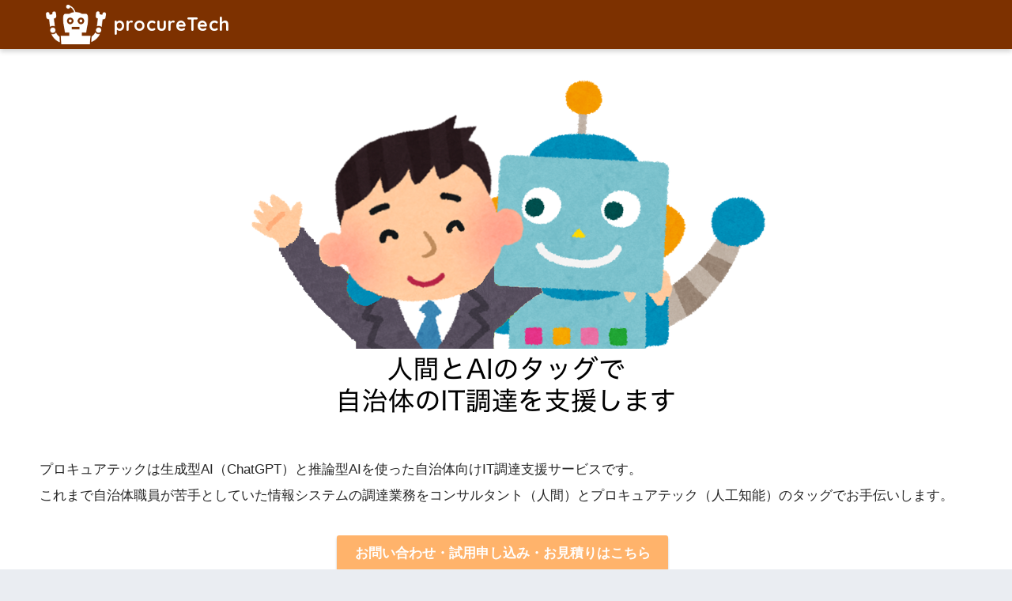

--- FILE ---
content_type: text/html; charset=UTF-8
request_url: https://www.procuretech.jp/
body_size: 15416
content:
<!doctype html>
<!--[if lt IE 7]><html lang="ja" class="no-js lt-ie9 lt-ie8 lt-ie7"><![endif]-->
<!--[if (IE 7)&!(IEMobile)]><html lang="ja" class="no-js lt-ie9 lt-ie8"><![endif]-->
<!--[if (IE 8)&!(IEMobile)]><html lang="ja" class="no-js lt-ie9"><![endif]-->
<!--[if gt IE 8]><!--><html lang="ja" class="no-js"><!--<![endif]-->
<head>
	<meta charset="utf-8">
	<meta http-equiv="X-UA-Compatible" content="IE=edge">
	<meta name="HandheldFriendly" content="True">
	<meta name="MobileOptimized" content="320">
	<meta name="viewport" content="width=device-width, initial-scale=1 ,viewport-fit=cover"/>
	<meta name="msapplication-TileColor" content="#7d3100">
	<meta name="theme-color" content="#7d3100">
	<link rel="pingback" href="https://www.procuretech.jp/xmlrpc.php">
		<title>procureTech | プロキュアテック :: 自治体のIT調達をもっと簡単に</title>
<meta name='robots' content='max-image-preview:large' />
<link rel='dns-prefetch' href='//fonts.googleapis.com' />
<link rel='dns-prefetch' href='//use.fontawesome.com' />
<link rel="alternate" type="application/rss+xml" title="procureTech &raquo; フィード" href="https://www.procuretech.jp/feed" />
<link rel="alternate" type="application/rss+xml" title="procureTech &raquo; コメントフィード" href="https://www.procuretech.jp/comments/feed" />
<link rel="alternate" title="oEmbed (JSON)" type="application/json+oembed" href="https://www.procuretech.jp/wp-json/oembed/1.0/embed?url=https%3A%2F%2Fwww.procuretech.jp%2F" />
<link rel="alternate" title="oEmbed (XML)" type="text/xml+oembed" href="https://www.procuretech.jp/wp-json/oembed/1.0/embed?url=https%3A%2F%2Fwww.procuretech.jp%2F&#038;format=xml" />
<style id='wp-img-auto-sizes-contain-inline-css' type='text/css'>
img:is([sizes=auto i],[sizes^="auto," i]){contain-intrinsic-size:3000px 1500px}
/*# sourceURL=wp-img-auto-sizes-contain-inline-css */
</style>
<link rel='stylesheet' id='dashicons-css' href='https://www.procuretech.jp/wp-includes/css/dashicons.min.css?ver=6.9' type='text/css' media='all' />
<link rel='stylesheet' id='theme-my-login-css' href='https://www.procuretech.jp/wp-content/plugins/theme-my-login/theme-my-login.css' type='text/css' media='all' />
<link rel='stylesheet' id='sng-stylesheet-css' href='https://www.procuretech.jp/wp-content/themes/sango-theme/style.css?ver2_19_6' type='text/css' media='all' />
<link rel='stylesheet' id='sng-option-css' href='https://www.procuretech.jp/wp-content/themes/sango-theme/entry-option.css?ver2_19_6' type='text/css' media='all' />
<link rel='stylesheet' id='sng-googlefonts-css' href='https://fonts.googleapis.com/css?family=Quicksand%3A500%2C700&#038;display=swap' type='text/css' media='all' />
<link rel='stylesheet' id='sng-fontawesome-css' href='https://use.fontawesome.com/releases/v5.11.2/css/all.css' type='text/css' media='all' />
<style id='wp-emoji-styles-inline-css' type='text/css'>

	img.wp-smiley, img.emoji {
		display: inline !important;
		border: none !important;
		box-shadow: none !important;
		height: 1em !important;
		width: 1em !important;
		margin: 0 0.07em !important;
		vertical-align: -0.1em !important;
		background: none !important;
		padding: 0 !important;
	}
/*# sourceURL=wp-emoji-styles-inline-css */
</style>
<style id='wp-block-library-inline-css' type='text/css'>
:root{--wp-block-synced-color:#7a00df;--wp-block-synced-color--rgb:122,0,223;--wp-bound-block-color:var(--wp-block-synced-color);--wp-editor-canvas-background:#ddd;--wp-admin-theme-color:#007cba;--wp-admin-theme-color--rgb:0,124,186;--wp-admin-theme-color-darker-10:#006ba1;--wp-admin-theme-color-darker-10--rgb:0,107,160.5;--wp-admin-theme-color-darker-20:#005a87;--wp-admin-theme-color-darker-20--rgb:0,90,135;--wp-admin-border-width-focus:2px}@media (min-resolution:192dpi){:root{--wp-admin-border-width-focus:1.5px}}.wp-element-button{cursor:pointer}:root .has-very-light-gray-background-color{background-color:#eee}:root .has-very-dark-gray-background-color{background-color:#313131}:root .has-very-light-gray-color{color:#eee}:root .has-very-dark-gray-color{color:#313131}:root .has-vivid-green-cyan-to-vivid-cyan-blue-gradient-background{background:linear-gradient(135deg,#00d084,#0693e3)}:root .has-purple-crush-gradient-background{background:linear-gradient(135deg,#34e2e4,#4721fb 50%,#ab1dfe)}:root .has-hazy-dawn-gradient-background{background:linear-gradient(135deg,#faaca8,#dad0ec)}:root .has-subdued-olive-gradient-background{background:linear-gradient(135deg,#fafae1,#67a671)}:root .has-atomic-cream-gradient-background{background:linear-gradient(135deg,#fdd79a,#004a59)}:root .has-nightshade-gradient-background{background:linear-gradient(135deg,#330968,#31cdcf)}:root .has-midnight-gradient-background{background:linear-gradient(135deg,#020381,#2874fc)}:root{--wp--preset--font-size--normal:16px;--wp--preset--font-size--huge:42px}.has-regular-font-size{font-size:1em}.has-larger-font-size{font-size:2.625em}.has-normal-font-size{font-size:var(--wp--preset--font-size--normal)}.has-huge-font-size{font-size:var(--wp--preset--font-size--huge)}.has-text-align-center{text-align:center}.has-text-align-left{text-align:left}.has-text-align-right{text-align:right}.has-fit-text{white-space:nowrap!important}#end-resizable-editor-section{display:none}.aligncenter{clear:both}.items-justified-left{justify-content:flex-start}.items-justified-center{justify-content:center}.items-justified-right{justify-content:flex-end}.items-justified-space-between{justify-content:space-between}.screen-reader-text{border:0;clip-path:inset(50%);height:1px;margin:-1px;overflow:hidden;padding:0;position:absolute;width:1px;word-wrap:normal!important}.screen-reader-text:focus{background-color:#ddd;clip-path:none;color:#444;display:block;font-size:1em;height:auto;left:5px;line-height:normal;padding:15px 23px 14px;text-decoration:none;top:5px;width:auto;z-index:100000}html :where(.has-border-color){border-style:solid}html :where([style*=border-top-color]){border-top-style:solid}html :where([style*=border-right-color]){border-right-style:solid}html :where([style*=border-bottom-color]){border-bottom-style:solid}html :where([style*=border-left-color]){border-left-style:solid}html :where([style*=border-width]){border-style:solid}html :where([style*=border-top-width]){border-top-style:solid}html :where([style*=border-right-width]){border-right-style:solid}html :where([style*=border-bottom-width]){border-bottom-style:solid}html :where([style*=border-left-width]){border-left-style:solid}html :where(img[class*=wp-image-]){height:auto;max-width:100%}:where(figure){margin:0 0 1em}html :where(.is-position-sticky){--wp-admin--admin-bar--position-offset:var(--wp-admin--admin-bar--height,0px)}@media screen and (max-width:600px){html :where(.is-position-sticky){--wp-admin--admin-bar--position-offset:0px}}

/*# sourceURL=wp-block-library-inline-css */
</style><style id='global-styles-inline-css' type='text/css'>
:root{--wp--preset--aspect-ratio--square: 1;--wp--preset--aspect-ratio--4-3: 4/3;--wp--preset--aspect-ratio--3-4: 3/4;--wp--preset--aspect-ratio--3-2: 3/2;--wp--preset--aspect-ratio--2-3: 2/3;--wp--preset--aspect-ratio--16-9: 16/9;--wp--preset--aspect-ratio--9-16: 9/16;--wp--preset--color--black: #000000;--wp--preset--color--cyan-bluish-gray: #abb8c3;--wp--preset--color--white: #ffffff;--wp--preset--color--pale-pink: #f78da7;--wp--preset--color--vivid-red: #cf2e2e;--wp--preset--color--luminous-vivid-orange: #ff6900;--wp--preset--color--luminous-vivid-amber: #fcb900;--wp--preset--color--light-green-cyan: #7bdcb5;--wp--preset--color--vivid-green-cyan: #00d084;--wp--preset--color--pale-cyan-blue: #8ed1fc;--wp--preset--color--vivid-cyan-blue: #0693e3;--wp--preset--color--vivid-purple: #9b51e0;--wp--preset--gradient--vivid-cyan-blue-to-vivid-purple: linear-gradient(135deg,rgb(6,147,227) 0%,rgb(155,81,224) 100%);--wp--preset--gradient--light-green-cyan-to-vivid-green-cyan: linear-gradient(135deg,rgb(122,220,180) 0%,rgb(0,208,130) 100%);--wp--preset--gradient--luminous-vivid-amber-to-luminous-vivid-orange: linear-gradient(135deg,rgb(252,185,0) 0%,rgb(255,105,0) 100%);--wp--preset--gradient--luminous-vivid-orange-to-vivid-red: linear-gradient(135deg,rgb(255,105,0) 0%,rgb(207,46,46) 100%);--wp--preset--gradient--very-light-gray-to-cyan-bluish-gray: linear-gradient(135deg,rgb(238,238,238) 0%,rgb(169,184,195) 100%);--wp--preset--gradient--cool-to-warm-spectrum: linear-gradient(135deg,rgb(74,234,220) 0%,rgb(151,120,209) 20%,rgb(207,42,186) 40%,rgb(238,44,130) 60%,rgb(251,105,98) 80%,rgb(254,248,76) 100%);--wp--preset--gradient--blush-light-purple: linear-gradient(135deg,rgb(255,206,236) 0%,rgb(152,150,240) 100%);--wp--preset--gradient--blush-bordeaux: linear-gradient(135deg,rgb(254,205,165) 0%,rgb(254,45,45) 50%,rgb(107,0,62) 100%);--wp--preset--gradient--luminous-dusk: linear-gradient(135deg,rgb(255,203,112) 0%,rgb(199,81,192) 50%,rgb(65,88,208) 100%);--wp--preset--gradient--pale-ocean: linear-gradient(135deg,rgb(255,245,203) 0%,rgb(182,227,212) 50%,rgb(51,167,181) 100%);--wp--preset--gradient--electric-grass: linear-gradient(135deg,rgb(202,248,128) 0%,rgb(113,206,126) 100%);--wp--preset--gradient--midnight: linear-gradient(135deg,rgb(2,3,129) 0%,rgb(40,116,252) 100%);--wp--preset--font-size--small: 13px;--wp--preset--font-size--medium: 20px;--wp--preset--font-size--large: 36px;--wp--preset--font-size--x-large: 42px;--wp--preset--spacing--20: 0.44rem;--wp--preset--spacing--30: 0.67rem;--wp--preset--spacing--40: 1rem;--wp--preset--spacing--50: 1.5rem;--wp--preset--spacing--60: 2.25rem;--wp--preset--spacing--70: 3.38rem;--wp--preset--spacing--80: 5.06rem;--wp--preset--shadow--natural: 6px 6px 9px rgba(0, 0, 0, 0.2);--wp--preset--shadow--deep: 12px 12px 50px rgba(0, 0, 0, 0.4);--wp--preset--shadow--sharp: 6px 6px 0px rgba(0, 0, 0, 0.2);--wp--preset--shadow--outlined: 6px 6px 0px -3px rgb(255, 255, 255), 6px 6px rgb(0, 0, 0);--wp--preset--shadow--crisp: 6px 6px 0px rgb(0, 0, 0);}:where(.is-layout-flex){gap: 0.5em;}:where(.is-layout-grid){gap: 0.5em;}body .is-layout-flex{display: flex;}.is-layout-flex{flex-wrap: wrap;align-items: center;}.is-layout-flex > :is(*, div){margin: 0;}body .is-layout-grid{display: grid;}.is-layout-grid > :is(*, div){margin: 0;}:where(.wp-block-columns.is-layout-flex){gap: 2em;}:where(.wp-block-columns.is-layout-grid){gap: 2em;}:where(.wp-block-post-template.is-layout-flex){gap: 1.25em;}:where(.wp-block-post-template.is-layout-grid){gap: 1.25em;}.has-black-color{color: var(--wp--preset--color--black) !important;}.has-cyan-bluish-gray-color{color: var(--wp--preset--color--cyan-bluish-gray) !important;}.has-white-color{color: var(--wp--preset--color--white) !important;}.has-pale-pink-color{color: var(--wp--preset--color--pale-pink) !important;}.has-vivid-red-color{color: var(--wp--preset--color--vivid-red) !important;}.has-luminous-vivid-orange-color{color: var(--wp--preset--color--luminous-vivid-orange) !important;}.has-luminous-vivid-amber-color{color: var(--wp--preset--color--luminous-vivid-amber) !important;}.has-light-green-cyan-color{color: var(--wp--preset--color--light-green-cyan) !important;}.has-vivid-green-cyan-color{color: var(--wp--preset--color--vivid-green-cyan) !important;}.has-pale-cyan-blue-color{color: var(--wp--preset--color--pale-cyan-blue) !important;}.has-vivid-cyan-blue-color{color: var(--wp--preset--color--vivid-cyan-blue) !important;}.has-vivid-purple-color{color: var(--wp--preset--color--vivid-purple) !important;}.has-black-background-color{background-color: var(--wp--preset--color--black) !important;}.has-cyan-bluish-gray-background-color{background-color: var(--wp--preset--color--cyan-bluish-gray) !important;}.has-white-background-color{background-color: var(--wp--preset--color--white) !important;}.has-pale-pink-background-color{background-color: var(--wp--preset--color--pale-pink) !important;}.has-vivid-red-background-color{background-color: var(--wp--preset--color--vivid-red) !important;}.has-luminous-vivid-orange-background-color{background-color: var(--wp--preset--color--luminous-vivid-orange) !important;}.has-luminous-vivid-amber-background-color{background-color: var(--wp--preset--color--luminous-vivid-amber) !important;}.has-light-green-cyan-background-color{background-color: var(--wp--preset--color--light-green-cyan) !important;}.has-vivid-green-cyan-background-color{background-color: var(--wp--preset--color--vivid-green-cyan) !important;}.has-pale-cyan-blue-background-color{background-color: var(--wp--preset--color--pale-cyan-blue) !important;}.has-vivid-cyan-blue-background-color{background-color: var(--wp--preset--color--vivid-cyan-blue) !important;}.has-vivid-purple-background-color{background-color: var(--wp--preset--color--vivid-purple) !important;}.has-black-border-color{border-color: var(--wp--preset--color--black) !important;}.has-cyan-bluish-gray-border-color{border-color: var(--wp--preset--color--cyan-bluish-gray) !important;}.has-white-border-color{border-color: var(--wp--preset--color--white) !important;}.has-pale-pink-border-color{border-color: var(--wp--preset--color--pale-pink) !important;}.has-vivid-red-border-color{border-color: var(--wp--preset--color--vivid-red) !important;}.has-luminous-vivid-orange-border-color{border-color: var(--wp--preset--color--luminous-vivid-orange) !important;}.has-luminous-vivid-amber-border-color{border-color: var(--wp--preset--color--luminous-vivid-amber) !important;}.has-light-green-cyan-border-color{border-color: var(--wp--preset--color--light-green-cyan) !important;}.has-vivid-green-cyan-border-color{border-color: var(--wp--preset--color--vivid-green-cyan) !important;}.has-pale-cyan-blue-border-color{border-color: var(--wp--preset--color--pale-cyan-blue) !important;}.has-vivid-cyan-blue-border-color{border-color: var(--wp--preset--color--vivid-cyan-blue) !important;}.has-vivid-purple-border-color{border-color: var(--wp--preset--color--vivid-purple) !important;}.has-vivid-cyan-blue-to-vivid-purple-gradient-background{background: var(--wp--preset--gradient--vivid-cyan-blue-to-vivid-purple) !important;}.has-light-green-cyan-to-vivid-green-cyan-gradient-background{background: var(--wp--preset--gradient--light-green-cyan-to-vivid-green-cyan) !important;}.has-luminous-vivid-amber-to-luminous-vivid-orange-gradient-background{background: var(--wp--preset--gradient--luminous-vivid-amber-to-luminous-vivid-orange) !important;}.has-luminous-vivid-orange-to-vivid-red-gradient-background{background: var(--wp--preset--gradient--luminous-vivid-orange-to-vivid-red) !important;}.has-very-light-gray-to-cyan-bluish-gray-gradient-background{background: var(--wp--preset--gradient--very-light-gray-to-cyan-bluish-gray) !important;}.has-cool-to-warm-spectrum-gradient-background{background: var(--wp--preset--gradient--cool-to-warm-spectrum) !important;}.has-blush-light-purple-gradient-background{background: var(--wp--preset--gradient--blush-light-purple) !important;}.has-blush-bordeaux-gradient-background{background: var(--wp--preset--gradient--blush-bordeaux) !important;}.has-luminous-dusk-gradient-background{background: var(--wp--preset--gradient--luminous-dusk) !important;}.has-pale-ocean-gradient-background{background: var(--wp--preset--gradient--pale-ocean) !important;}.has-electric-grass-gradient-background{background: var(--wp--preset--gradient--electric-grass) !important;}.has-midnight-gradient-background{background: var(--wp--preset--gradient--midnight) !important;}.has-small-font-size{font-size: var(--wp--preset--font-size--small) !important;}.has-medium-font-size{font-size: var(--wp--preset--font-size--medium) !important;}.has-large-font-size{font-size: var(--wp--preset--font-size--large) !important;}.has-x-large-font-size{font-size: var(--wp--preset--font-size--x-large) !important;}
/*# sourceURL=global-styles-inline-css */
</style>

<style id='classic-theme-styles-inline-css' type='text/css'>
/*! This file is auto-generated */
.wp-block-button__link{color:#fff;background-color:#32373c;border-radius:9999px;box-shadow:none;text-decoration:none;padding:calc(.667em + 2px) calc(1.333em + 2px);font-size:1.125em}.wp-block-file__button{background:#32373c;color:#fff;text-decoration:none}
/*# sourceURL=/wp-includes/css/classic-themes.min.css */
</style>
<link rel='stylesheet' id='contact-form-7-css' href='https://www.procuretech.jp/wp-content/plugins/contact-form-7/includes/css/styles.css' type='text/css' media='all' />
<link rel='stylesheet' id='contact-form-7-confirm-css' href='https://www.procuretech.jp/wp-content/plugins/contact-form-7-add-confirm/includes/css/styles.css' type='text/css' media='all' />
<link rel='stylesheet' id='child-style-css' href='https://www.procuretech.jp/wp-content/themes/sango-theme-child/style.css' type='text/css' media='all' />
<script type="text/javascript" src="https://www.procuretech.jp/wp-includes/js/jquery/jquery.min.js?ver=3.7.1" id="jquery-core-js"></script>
<script type="text/javascript" src="https://www.procuretech.jp/wp-includes/js/jquery/jquery-migrate.min.js?ver=3.4.1" id="jquery-migrate-js"></script>
<script type="text/javascript" src="https://www.procuretech.jp/wp-content/plugins/simple-contact-form-7-wizard-multisteps-form/assets/js/wizard-js.js" id="scf7wmf-wizard-form-js-js"></script>
<script type="text/javascript" src="https://www.procuretech.jp/wp-content/plugins/theme-my-login/modules/themed-profiles/themed-profiles.js" id="tml-themed-profiles-js"></script>
<link rel="https://api.w.org/" href="https://www.procuretech.jp/wp-json/" /><link rel="alternate" title="JSON" type="application/json" href="https://www.procuretech.jp/wp-json/wp/v2/pages/20" /><link rel="EditURI" type="application/rsd+xml" title="RSD" href="https://www.procuretech.jp/xmlrpc.php?rsd" />
<link rel="canonical" href="https://www.procuretech.jp/" />
<link rel='shortlink' href='https://www.procuretech.jp/' />
<meta name="description" content="プロキュアテック :: 自治体のIT調達をもっと簡単に" /><meta property="og:title" content="procureTech｜プロキュアテック :: 自治体のIT調達をもっと簡単に" />
<meta property="og:description" content="プロキュアテックは生成型AI（ChatGPT）と推論型AIを使った自治体向けIT調達支援サービスです。 これまで自治体職員が苦手としていた情報システムの調達業務をコンサルタント（人間）とプロキュアテック（人工知能）のタッ ... " />
<meta property="og:type" content="website" />
<meta property="og:url" content="https://www.procuretech.jp" />
<meta property="og:image" content="https://www.procuretech.jp/wp-content/themes/sango-theme/library/images/default.jpg" />
<meta name="thumbnail" content="https://www.procuretech.jp/wp-content/themes/sango-theme/library/images/default.jpg" />
<meta property="og:site_name" content="procureTech" />
<meta name="twitter:card" content="summary_large_image" />
<meta name="google-site-verification" content="FGOt91Ir4WVc2k4B3aV-4VRgIanxHiWvxd7Q5d99b14" /><link rel="icon" href="https://www.procuretech.jp/wp-content/uploads/2018/12/cropped-procuretech_icon-32x32.png" sizes="32x32" />
<link rel="icon" href="https://www.procuretech.jp/wp-content/uploads/2018/12/cropped-procuretech_icon-192x192.png" sizes="192x192" />
<link rel="apple-touch-icon" href="https://www.procuretech.jp/wp-content/uploads/2018/12/cropped-procuretech_icon-180x180.png" />
<meta name="msapplication-TileImage" content="https://www.procuretech.jp/wp-content/uploads/2018/12/cropped-procuretech_icon-270x270.png" />
		<style type="text/css" id="wp-custom-css">
			.wpcf7 #purpose
{
	width: 40%;
}		</style>
		<style> a{color:#4f96f6}.main-c, .has-sango-main-color{color:#7d3100}.main-bc, .has-sango-main-background-color{background-color:#7d3100}.main-bdr, #inner-content .main-bdr{border-color:#7d3100}.pastel-c, .has-sango-pastel-color{color:#ffbb93}.pastel-bc, .has-sango-pastel-background-color, #inner-content .pastel-bc{background-color:#ffbb93}.accent-c, .has-sango-accent-color{color:#ffb36b}.accent-bc, .has-sango-accent-background-color{background-color:#ffb36b}.header, #footer-menu, .drawer__title{background-color:#7d3100}#logo a{color:#FFF}.desktop-nav li a , .mobile-nav li a, #footer-menu a, #drawer__open, .header-search__open, .copyright, .drawer__title{color:#FFF}.drawer__title .close span, .drawer__title .close span:before{background:#FFF}.desktop-nav li:after{background:#FFF}.mobile-nav .current-menu-item{border-bottom-color:#FFF}.widgettitle, .sidebar .wp-block-group h2, .drawer .wp-block-group h2{color:#ffffff;background-color:#ff9659}.footer, .footer-block{background-color:#e0e4eb}.footer-block, .footer, .footer a, .footer .widget ul li a{color:#3c3c3c}#toc_container .toc_title, .entry-content .ez-toc-title-container, #footer_menu .raised, .pagination a, .pagination span, #reply-title:before, .entry-content blockquote:before, .main-c-before li:before, .main-c-b:before{color:#7d3100}.searchform__submit, .footer-block .wp-block-search .wp-block-search__button, .sidebar .wp-block-search .wp-block-search__button, .footer .wp-block-search .wp-block-search__button, .drawer .wp-block-search .wp-block-search__button, #toc_container .toc_title:before, .ez-toc-title-container:before, .cat-name, .pre_tag > span, .pagination .current, .post-page-numbers.current, #submit, .withtag_list > span, .main-bc-before li:before{background-color:#7d3100}#toc_container, #ez-toc-container, .entry-content h3, .li-mainbdr ul, .li-mainbdr ol{border-color:#7d3100}.search-title i, .acc-bc-before li:before{background:#ffb36b}.li-accentbdr ul, .li-accentbdr ol{border-color:#ffb36b}.pagination a:hover, .li-pastelbc ul, .li-pastelbc ol{background:#ffbb93}body{font-size:100%}@media only screen and (min-width:481px){body{font-size:107%}}@media only screen and (min-width:1030px){body{font-size:107%}}.totop{background:#5ba9f7}.header-info a{color:#FFF;background:linear-gradient(95deg, #738bff, #85e3ec)}.fixed-menu ul{background:#FFF}.fixed-menu a{color:#a2a7ab}.fixed-menu .current-menu-item a, .fixed-menu ul li a.active{color:#6bb6ff}.post-tab{background:#FFF}.post-tab > div{color:#a7a7a7}.post-tab > div.tab-active{background:linear-gradient(45deg, #bdb9ff, #67b8ff)}body{font-family:"Helvetica", "Arial", "Hiragino Kaku Gothic ProN", "Hiragino Sans", YuGothic, "Yu Gothic", "メイリオ", Meiryo, sans-serif;}.dfont{font-family:"Quicksand","Helvetica", "Arial", "Hiragino Kaku Gothic ProN", "Hiragino Sans", YuGothic, "Yu Gothic", "メイリオ", Meiryo, sans-serif;}</style></head>
<body class="home wp-singular page-template page-template-page-forfront page-template-page-forfront-php page page-id-20 wp-theme-sango-theme wp-child-theme-sango-theme-child fa5">
	<div id="container">
		<header class="header">
						<div id="inner-header" class="wrap cf">
									<h1 id="logo" class="h1 dfont">
						<a href="https://www.procuretech.jp"><img src="https://www.procuretech.jp/wp-content/uploads/2018/12/procuretech_logo.png" alt="procureTech">procureTech</a>
					</h1>
				<nav class="desktop-nav clearfix"></nav>			</div>
					</header>
				  <div class="bg-white">
      </div>
<style>
#container { background: #FFF; }
#main { width: 100%; }
.maximg { margin-bottom: 0; }
.entry-footer { margin-top: 2rem; }
.page-forfront .alignfull {
  width: 100vw;
  margin-left: calc(50% - 50vw);
  max-width: 100vw !important;
}
@media only screen and (min-width: 1030px) and (max-width: 1239px) {
  .maximg { max-width: calc(92% - 58px); }
}
</style><div id="content" class="page-forfront">
  <div id="inner-content" class="wrap cf">
    <main id="main" class="m-all">
      <div class="entry-content">
                  <p><img fetchpriority="high" decoding="async" class="aligncenter size-full wp-image-104" src="/wp-content/uploads/2018/12/procureTech_Title.png" alt="" width="800" height="450" srcset="https://www.procuretech.jp/wp-content/uploads/2018/12/procureTech_Title.png 800w, https://www.procuretech.jp/wp-content/uploads/2018/12/procureTech_Title-300x169.png 300w, https://www.procuretech.jp/wp-content/uploads/2018/12/procureTech_Title-768x432.png 768w" sizes="(max-width: 800px) 100vw, 800px" /><br />
プロキュアテックは生成型AI（ChatGPT）と推論型AIを使った自治体向けIT調達支援サービスです。<br />
これまで自治体職員が苦手としていた情報システムの調達業務をコンサルタント（人間）とプロキュアテック（人工知能）のタッグでお手伝いします。</p>
<div class="center"><p>  <a href="https://www.kawaguchi.com/contactus" class="btn raised accent-bc strong">お問い合わせ・試用申し込み・お見積りはこちら</a></p></div>
<div class="center"><p>  <a href="https://istanbul.procuretech.jp/s/eMX8z9cSsbLTTPw" class="btn raised accent-bc strong">プロキュアテックの簡単マニュアルはこちら</a></p></div>
<h2 class="hh hh1">トピックス</h2>
<div class="shtb2 tbrsp">
<div class="cell">
<h3>自治体通信2023年9月号でプロキュアテックが紹介されました</h3>
<p>プロキュアテック開発の背景や自治体におけるデジタル変革のキーポイントなどについてもお話しています。<br />
下記のバナーから記事を読むことができます。<br />
<a href="https://www.jt-tsushin.jp/articles/case/jt52_kawaguchi" target="_blank" rel="noopener"><img decoding="async" class="alignleft size-full wp-image-2600" src="https://www.procuretech.jp/wp-content/uploads/2023/09/JT52_kawaguchi_bnr02.png" alt="" width="180" height="113" /></a><br />
</div>
<div class="cell">
<h3>プロキュアテックの紹介動画ができました</h3>
<p>先日放送されたTV番組の内容を含めた、プロキュアテックの紹介動画をYouTubeで公開しています。</p>
<p><iframe title="YouTube video player" src="https://www.youtube.com/embed/Xa_A7UfkTfo?si=YTTl1C202LnFRWG9" width="560" height="315" frameborder="0" allowfullscreen="allowfullscreen"></iframe><br />
</div>
</div>
<h2 class="hh hh1">プロキュアテックとは</h2>
<div class="shtb2 tbrsp">
<div class="cell">
<img loading="lazy" decoding="async" class="alignnone size-full wp-image-348" src="https://www.procuretech.jp/wp-content/uploads/2018/12/procureTech_9.png" alt="" width="520" height="390" srcset="https://www.procuretech.jp/wp-content/uploads/2018/12/procureTech_9.png 520w, https://www.procuretech.jp/wp-content/uploads/2018/12/procureTech_9-300x225.png 300w" sizes="auto, (max-width: 520px) 100vw, 520px" /><br />
</div>
<div class="cell">
<h3>推論型AIを使った調達仕様書自動作成機能</h3>
<p>プロキュアテックは、「調達」を意味する procurement と 「技術」を意味する technology を組み合わせた造語であり、当社代表の川口が約10年前から携わってきた自治体CIO補佐官業務の知見を活かした、自治体のIT調達の課題である「調達仕様書」の品質向上を目指したサービスです。</p>
<p>いくつかの初期条件、調達する業務の背景などを入力することで、推論型AIを使ったシステムが条件に応じた調達仕様書を自動的に作成します。条件が書き加わるたびに調達仕様書の構成を含めた内容が更新されるため、段階的に調達仕様書の品質を向上させていくことができます。</p>
<p>当社代表の川口が大学院で博士号を取得した際の研究テーマが推論型AIでした。特にオントロジーと呼ばれる知識表現を行政手続きにどのように生かしていくかを研究しており、このプロキュアテックはその中の一部の研究成果を使っています。<br />
</div>
</div>
<div class="shtb2 tbrsp">
<div class="cell"><img loading="lazy" decoding="async" class="alignleft size-full wp-image-2544" src="https://www.procuretech.jp/wp-content/uploads/2023/04/d68645-2-d3f2aaee2415a9c656bd-1.png" alt="" width="650" height="503" srcset="https://www.procuretech.jp/wp-content/uploads/2023/04/d68645-2-d3f2aaee2415a9c656bd-1.png 650w, https://www.procuretech.jp/wp-content/uploads/2023/04/d68645-2-d3f2aaee2415a9c656bd-1-300x232.png 300w" sizes="auto, (max-width: 650px) 100vw, 650px" /></div>
<div class="cell">
<h3>生成型AI（ChatGPT）を使った調達仕様書自動作成機能</h3>
<p>さらに、2023年4月より生成型AI（ChatGPT）を使った、自由文作成機能を追加しました。</p>
<p>これにより、仕様書の自動作成率が95%程度までに高まり、自治体職員の方の負担を大幅に減らすことができています。（詳細は随時ホームページにて紹介していきます）</p>
</div>
</div>
<div class="shtb2 tbrsp">
<div class="cell"><iframe loading="lazy" title="YouTube video player" src="https://www.youtube.com/embed/gNwQpqHlWeE?si=nqdn62wdKPrvM0Rd" width="560" height="315" frameborder="0" allowfullscreen="allowfullscreen"></iframe></div>
<div class="cell">
<h3>プロキュアテックに最適化されたAIチャットボット機能</h3>
<p>GPTベースでプロキュアテックに最適化されたAIチャットボット（プロキュアテック・ナビゲーター）をリリースしました。</p>
<p>仕様書自動作成機能を使う以前に、自分たちがそもそもどのような問題を解決したいのか、何をゴールにしたいのかをAIチャットボットとのブレーンストーミングで考えを整理できる機能です。</p>
<p>整理した内容は情報化企画書に転記されます。</p>
</div>
</div>
<div class="center"><p>  <a href="https://www.kawaguchi.com/contactus" class="btn raised accent-bc strong">お問い合わせ・試用申し込み・お見積りはこちら</a></p></div>
<h2 class="hh hh1">自治体のIT調達を難しくさせている原因</h2>
<div class="shtb2 tbrsp">
<div class="cell">
<img loading="lazy" decoding="async" class="alignnone size-full wp-image-353" src="https://www.procuretech.jp/wp-content/uploads/2018/12/procureTech_4.png" alt="" width="520" height="390" srcset="https://www.procuretech.jp/wp-content/uploads/2018/12/procureTech_4.png 520w, https://www.procuretech.jp/wp-content/uploads/2018/12/procureTech_4-300x225.png 300w" sizes="auto, (max-width: 520px) 100vw, 520px" /><br />
</div>
<div class="cell">
<h3>初動の遅れがそもそもの原因</h3>
<p>もう何年も自治体の現場を（内部から）見てきてますので、これは間違いなく断言できます。<br />
当事者たちは認めたがらないと思いますが、自治体の職員はこの種の作業に自信がないのです。その結果、ズルズルと着手を遅らせてしまうことで、貴重な時間を費やしてしまう結果につながります。<br />
</div>
</div>
<div class="shtb2 tbrsp">
<div class="cell">
<img loading="lazy" decoding="async" class="alignnone size-full wp-image-352" src="https://www.procuretech.jp/wp-content/uploads/2018/12/procureTech_5.png" alt="" width="520" height="390" srcset="https://www.procuretech.jp/wp-content/uploads/2018/12/procureTech_5.png 520w, https://www.procuretech.jp/wp-content/uploads/2018/12/procureTech_5-300x225.png 300w" sizes="auto, (max-width: 520px) 100vw, 520px" /><br />
</div>
<div class="cell">
<h3>情報化投資を検討するにはあまりにも少ない時間</h3>
<p>一般的に当初予算で情報化投資を行うためには、その前年度の夏ぐらいから準備を始めていなければなりません。それでも職員に与えられた時間は半年に満たないことが大半でしょう。</p>
<p>この期間中に予算要求のためにあらゆることをやらなければなりません。<br />
</div>
</div>
<div class="shtb2 tbrsp">
<div class="cell">
<img loading="lazy" decoding="async" class="alignnone size-full wp-image-351" src="https://www.procuretech.jp/wp-content/uploads/2018/12/procureTech_6.png" alt="" width="520" height="390" srcset="https://www.procuretech.jp/wp-content/uploads/2018/12/procureTech_6.png 520w, https://www.procuretech.jp/wp-content/uploads/2018/12/procureTech_6-300x225.png 300w" sizes="auto, (max-width: 520px) 100vw, 520px" /><br />
</div>
<div class="cell">
<h3>予算要求のための作業</h3>
<p>上記で示した期間を詳細化すると、概ねこのような手順になります。</p>
<p>理屈は単純で、予算を要求するためには、いくらぐらいの費用がかかるのかの見積もりが必要で、見積もりを得るためにはどのようなシステムが欲しいのか、どのような作業をしてほしいのかの仕様（案）を示す必要があるのです。</p>
<p>多くの場合、いきなり仕様（案）を書くことは難しいのと、庁内の予算要求プロセスの過程で財政部門と協議する関係で、仕様書に先立って企画書等の準備書面を用意することが一般的です。つまりこれらの作業の前後関係はほぼ固定されています。短い期間にこれらを行うことが求められています。<br />
</div>
</div>
<div class="shtb2 tbrsp">
<div class="cell">
<img loading="lazy" decoding="async" class="alignnone size-full wp-image-350" src="https://www.procuretech.jp/wp-content/uploads/2018/12/procureTech_7.png" alt="" width="520" height="390" srcset="https://www.procuretech.jp/wp-content/uploads/2018/12/procureTech_7.png 520w, https://www.procuretech.jp/wp-content/uploads/2018/12/procureTech_7-300x225.png 300w" sizes="auto, (max-width: 520px) 100vw, 520px" /><br />
</div>
<div class="cell">
<h3>初動が遅れると…</h3>
<p>ところが初動が遅れると、これらの作業に掛かる時間が確保できないため、途中の作業を省略して進めてしまう傾向にあります。<br />
なにせ、予算要求の締切は絶対ですので、間に合わせるためにはそうしなければならないのです。</p>
<p>その結果、図のような状況となります。曖昧なものに対して見積もりを出すこともできませんし、さらにそれらを査定することも困難です。<br />
このようなあやふやな流れの中で、自治体のIT調達が行われているとするならば、それはかなり問題です。<br />
</div>
</div>
<div class="shtb2 tbrsp">
<div class="cell">
<img loading="lazy" decoding="async" class="alignnone size-full wp-image-349" src="https://www.procuretech.jp/wp-content/uploads/2018/12/procureTech_8.png" alt="" width="520" height="390" srcset="https://www.procuretech.jp/wp-content/uploads/2018/12/procureTech_8.png 520w, https://www.procuretech.jp/wp-content/uploads/2018/12/procureTech_8-300x225.png 300w" sizes="auto, (max-width: 520px) 100vw, 520px" /><br />
</div>
<div class="cell">
<h3>そこで私たちは考えました</h3>
<p>それならば、初動を遅らせることなく、職員に負担を掛けず、仕様書の熟度を高めることで予算要求の妥当性も説明でき、ベンダーとの対話を通じて実現可能性の見込みを得るためには、とにかくこれらのプロセスのスピードを上げていくしかということです。</p>
<p>そこで私たちは、これをAIを使って解決することを考えました。<br />
</div>
</div>
<div class="center"><p>  <a href="https://www.kawaguchi.com/contactus" class="btn raised accent-bc strong">お問い合わせ・試用申し込み・お見積りはこちら</a></p></div>
<h2 class="hh hh1">プロキュアテックを使う意義</h2>
<div class="shtb2 tbrsp">
<div class="cell">
<img loading="lazy" decoding="async" class="alignnone size-full wp-image-355" src="https://www.procuretech.jp/wp-content/uploads/2018/12/procureTech_12.png" alt="" width="520" height="390" srcset="https://www.procuretech.jp/wp-content/uploads/2018/12/procureTech_12.png 520w, https://www.procuretech.jp/wp-content/uploads/2018/12/procureTech_12-300x225.png 300w" sizes="auto, (max-width: 520px) 100vw, 520px" /><br />
</div>
<div class="cell">
<h3>プロキュアテックを使ったIT調達支援のサイクル</h3>
<p>コンサルタントが自治体担当者から事業に関する情報をヒアリングします。コンサルタントが関与しない場合は、プロキュアテック・ナビゲータ（AIチャットボット）を使って職員自身でブレーンストーミングをしながら、事業のアイディアを検討します。</p>
<p>事業のアイディアは「情報化企画書」というExcelのシートに記入します。プロキュアテックはこの「情報化企画書」を元に仕様書や評価基準等、調達に必要な書類を自動作成します。</p>
<p>初版の仕様書は条件入力後、概ね１５分以内には作成可能です。この仕様書を自治体担当者やシステムベンダーに事前提示し、意見招請を行いながらブラッシュアップしていきます。</p>
<p>この手順によりムリのないサイクルで仕様書の熟度を短期間に高めることができます。</p>
<h3>対立よりも対話を重視</h3>
<p>人手不足の波は自治体のIT調達にも押し寄せてきています。地方の自治体ではシステムベンダー側の人員不足や受託体制の弱体化により、絶対的なプレイヤー不足に陥っているところもあります。<br />
一方、自治体の情報化予算が十分に確保できないことから、事業を行いたくても実施できないケースが生じたり、地域のベンダーではなく、相対的に体力のある大都市圏のベンダーが根こそぎ案件を獲得することで、さらに地域の産業が弱体化する傾向も指摘されているところです。</p>
<p>これまでのように、「請負」という名のもとに発注者が受注者に命令するがごとく案件を委託する時代は終わろうとしています。仕様書を境目にした受発注者間の対立構造では、もはや問題解決はできません。早期の段階から多くのベンダーに業務の草案を示し、受発注者間で納得した上で調達事務に臨むことが求められています。（もちろん、公共調達による最低限のルールは遵守することが前提です）<br />
</div>
</div>
<div class="center"><p>  <a href="https://www.kawaguchi.com/contactus" class="btn raised accent-bc strong">お問い合わせ・試用申し込み・お見積りはこちら</a></p></div>
<h2 class="hh hh1"></h2>
<div class="shtb2 tbrsp">
<div class="cell"><img loading="lazy" decoding="async" class="size-full wp-image-375" src="https://www.procuretech.jp/wp-content/uploads/2018/12/process_1545550482-e1545550493612.jpg" alt="" width="520" height="316" /> </div>
<div class="cell">
<h3>仕様書自動作成の手順</h3>
<p>プロキュアテックを使った仕様書自動作成の手順は次のとおりです。</p>
<p>手順が多くて大変そうと感じるかもしれませんが、ご安心ください。ほとんどの項目は任意入力の項目で、大半の文面は自動作成します。</p>
<p>また、概念的に難しい内容は、当社のコンサルタントがヒアリングをしながら無理なく作成できるように支援します。</p>
<div class="tl">
<div class="tl-content main-bdr"><div class="tl_label">Action1</div><div class="tl_title">情報化企画書の作成</div><div class="tl_main">
<img loading="lazy" decoding="async" class="alignnone size-full wp-image-294" src="https://www.procuretech.jp/wp-content/uploads/2018/12/kaigi_shinken_business_people.png" alt="" width="200" height="200" srcset="https://www.procuretech.jp/wp-content/uploads/2018/12/kaigi_shinken_business_people.png 200w, https://www.procuretech.jp/wp-content/uploads/2018/12/kaigi_shinken_business_people-150x150.png 150w, https://www.procuretech.jp/wp-content/uploads/2018/12/kaigi_shinken_business_people-125x125.png 125w, https://www.procuretech.jp/wp-content/uploads/2018/12/kaigi_shinken_business_people-160x160.png 160w" sizes="auto, (max-width: 200px) 100vw, 200px" /><br />
仕様書の作成に取り掛かる前に、「情報化企画書」を書いてみましょう。これは主に業務主管課、予算要求原課の方の作業です。</p>
<p>何を書いて良いのか分からない場合は、プロキュアテック・ナビゲータ（AIチャットボット）を使いましょう。<br />
</div><div class="tl_marker main-bdr main-bc"></div></div>
<div class="tl-content main-bdr"><div class="tl_label">Action2</div><div class="tl_title">全般的事項の検討</div><div class="tl_main">
<img loading="lazy" decoding="async" class="alignnone size-full wp-image-292" src="https://www.procuretech.jp/wp-content/uploads/2018/12/kaiwa_communication_business.png" alt="" width="208" height="200" /><br />
仕様書を作成したい委託事業全般に関わる事項を検討します。これは主に情報システム部門の方の作業です。<br />
</div><div class="tl_marker main-bdr main-bc"></div></div>
<div class="tl-content main-bdr"><div class="tl_label">Action3</div><div class="tl_title">情報化企画書の内容を転記</div><div class="tl_main">
<img loading="lazy" decoding="async" class="alignnone size-full wp-image-293" src="https://www.procuretech.jp/wp-content/uploads/2018/12/presentation_kaigi_woman.png" alt="" width="187" height="200" /><br />
Action1で作成した「情報化企画書」をプロキュアテックにドラッグ＆ドロップします。<br />
</div><div class="tl_marker main-bdr main-bc"></div></div>
<div class="tl-content main-bdr"><div class="tl_label">Action4</div><div class="tl_title">仕様書（素案）と情報提供依頼（RFI）の自動生成</div><div class="tl_main">
<img loading="lazy" decoding="async" class="alignnone size-full wp-image-291" src="https://www.procuretech.jp/wp-content/uploads/2018/12/computer_server_panku.png" alt="" width="220" height="200" /><br />
ここまで検討し、入力した内容を元に、仕様書（素案）と情報提供依頼（RFI）の生成指示を行います。（入力情報が揃っていなくても可能な限り仕様書の生成は行います）<br />
</div><div class="tl_marker main-bdr main-bc"></div></div>
<div class="tl-content main-bdr"><div class="tl_label">Action5</div><div class="tl_title">資料の準備</div><div class="tl_main">
<img loading="lazy" decoding="async" class="alignnone size-full wp-image-303" src="https://www.procuretech.jp/wp-content/uploads/2018/12/character_program.png" alt="" width="200" height="200" srcset="https://www.procuretech.jp/wp-content/uploads/2018/12/character_program.png 200w, https://www.procuretech.jp/wp-content/uploads/2018/12/character_program-150x150.png 150w, https://www.procuretech.jp/wp-content/uploads/2018/12/character_program-125x125.png 125w, https://www.procuretech.jp/wp-content/uploads/2018/12/character_program-160x160.png 160w" sizes="auto, (max-width: 200px) 100vw, 200px" /><br />
生成された仕様書（素案）に補足説明を加えるために、根拠となる資料を準備します。<br />
</div><div class="tl_marker main-bdr main-bc"></div></div>
<div class="tl-content main-bdr"><div class="tl_label">Action6</div><div class="tl_title">仕様書（素案）と情報提供依頼（RFI）の編集</div><div class="tl_main">
<img loading="lazy" decoding="async" class="alignnone size-full wp-image-289" src="https://www.procuretech.jp/wp-content/uploads/2018/12/computer_desktop_document.png" alt="" width="267" height="200" /><br />
Action5で準備した資料に基づき、仕様書（素案）と情報提供依頼（RFI）を編集します。<br />
</div><div class="tl_marker main-bdr main-bc"></div></div>
<div class="tl-content main-bdr"><div class="tl_label">Action7</div><div class="tl_title">情報提供依頼（RFI）の実施</div><div class="tl_main">
<img loading="lazy" decoding="async" class="alignnone size-full wp-image-287" src="https://www.procuretech.jp/wp-content/uploads/2018/12/computer_document.png" alt="" width="193" height="200" /><br />
Action6で作成した仕様書（素案）を元に、情報提供依頼（RFI）を実施します。<br />
</div><div class="tl_marker main-bdr main-bc"></div></div>
<div class="tl-content main-bdr"><div class="tl_label">Action8</div><div class="tl_title">仕様書（素案）から仕様書（案）へ</div><div class="tl_main">
<img loading="lazy" decoding="async" class="alignnone size-full wp-image-302" src="https://www.procuretech.jp/wp-content/uploads/2018/12/enjin_business.png" alt="" width="288" height="200" /><br />
情報提供依頼（RFI）で得た情報を元に仕様書（素案）の熟度を高めていき、仕様書（案）としてまとめます。<br />
</div><div class="tl_marker main-bdr main-bc"></div></div>
</div></div>
</div>
<div class="center"><p>  <a href="https://www.kawaguchi.com/contactus" class="btn raised accent-bc strong">お問い合わせ・試用申し込み・お見積りはこちら</a></p></div>
<div class="shtb2 tbrsp">
<div class="cell">
<p class="hh hh5 pastel-bc ct">お知らせ</p>
<a class="linkto table" href="https://www.procuretech.jp/archives/2554"><span class="tbcell tbimg"><img loading="lazy" decoding="async" width="160" height="160" src="https://www.procuretech.jp/wp-content/uploads/2023/05/スクリーンショット-2023-05-09-22.21.57-160x160.png" class="attachment-thumb-160 size-thumb-160 wp-post-image" alt="" srcset="https://www.procuretech.jp/wp-content/uploads/2023/05/スクリーンショット-2023-05-09-22.21.57-160x160.png 160w, https://www.procuretech.jp/wp-content/uploads/2023/05/スクリーンショット-2023-05-09-22.21.57-150x150.png 150w" sizes="auto, (max-width: 160px) 100vw, 160px" /></span><span class="tbcell tbtext">期間限定無償提供！GPT4対応の自治体IT調達仕様書自動作成サービス「プロキュアテック」</span></a><a class="linkto table" href="https://www.procuretech.jp/archives/2541"><span class="tbcell tbimg"><img loading="lazy" decoding="async" width="160" height="160" src="https://www.procuretech.jp/wp-content/uploads/2023/04/d68645-2-d3f2aaee2415a9c656bd-1-160x160.png" class="attachment-thumb-160 size-thumb-160 wp-post-image" alt="" srcset="https://www.procuretech.jp/wp-content/uploads/2023/04/d68645-2-d3f2aaee2415a9c656bd-1-160x160.png 160w, https://www.procuretech.jp/wp-content/uploads/2023/04/d68645-2-d3f2aaee2415a9c656bd-1-150x150.png 150w" sizes="auto, (max-width: 160px) 100vw, 160px" /></span><span class="tbcell tbtext">ChatGPTを活用した自治体IT調達仕様書の自動作成サービスを開始</span></a><a class="linkto table" href="https://www.procuretech.jp/archives/2297"><span class="tbcell tbimg"><img loading="lazy" decoding="async" width="160" height="105" src="https://www.procuretech.jp/wp-content/uploads/2019/07/request_1563424340.jpg" class="attachment-thumb-160 size-thumb-160 wp-post-image" alt="" srcset="https://www.procuretech.jp/wp-content/uploads/2019/07/request_1563424340.jpg 1280w, https://www.procuretech.jp/wp-content/uploads/2019/07/request_1563424340-300x197.jpg 300w, https://www.procuretech.jp/wp-content/uploads/2019/07/request_1563424340-768x504.jpg 768w, https://www.procuretech.jp/wp-content/uploads/2019/07/request_1563424340-1024x672.jpg 1024w" sizes="auto, (max-width: 160px) 100vw, 160px" /></span><span class="tbcell tbtext">【続報】プロキュアテックで情報提供依頼（RFI）も作成できるようにしました</span></a>
</div>
<div class="cell">
<p class="hh hh5 pastel-bc ct">コラム</p>
<a class="linkto table" href="https://www.procuretech.jp/archives/2495"><span class="tbcell tbimg"><img loading="lazy" decoding="async" width="160" height="99" src="https://www.procuretech.jp/wp-content/uploads/2019/08/importance_1565963213.jpg" class="attachment-thumb-160 size-thumb-160 wp-post-image" alt="" srcset="https://www.procuretech.jp/wp-content/uploads/2019/08/importance_1565963213.jpg 1280w, https://www.procuretech.jp/wp-content/uploads/2019/08/importance_1565963213-300x186.jpg 300w, https://www.procuretech.jp/wp-content/uploads/2019/08/importance_1565963213-768x477.jpg 768w, https://www.procuretech.jp/wp-content/uploads/2019/08/importance_1565963213-1024x636.jpg 1024w" sizes="auto, (max-width: 160px) 100vw, 160px" /></span><span class="tbcell tbtext">【セキュリティポリシー策定のヒント】文部科学省ガイドラインを難しく見せている原因（２）</span></a><a class="linkto table" href="https://www.procuretech.jp/archives/2480"><span class="tbcell tbimg"><img loading="lazy" decoding="async" width="160" height="107" src="https://www.procuretech.jp/wp-content/uploads/2019/08/community_1565881872.jpg" class="attachment-thumb-160 size-thumb-160 wp-post-image" alt="" srcset="https://www.procuretech.jp/wp-content/uploads/2019/08/community_1565881872.jpg 1280w, https://www.procuretech.jp/wp-content/uploads/2019/08/community_1565881872-300x200.jpg 300w, https://www.procuretech.jp/wp-content/uploads/2019/08/community_1565881872-768x512.jpg 768w, https://www.procuretech.jp/wp-content/uploads/2019/08/community_1565881872-1024x682.jpg 1024w" sizes="auto, (max-width: 160px) 100vw, 160px" /></span><span class="tbcell tbtext">【セキュリティポリシー策定のヒント】文部科学省ガイドラインを難しく見せている原因（１）</span></a><a class="linkto table" href="https://www.procuretech.jp/archives/2465"><span class="tbcell tbimg"><img loading="lazy" decoding="async" width="160" height="87" src="https://www.procuretech.jp/wp-content/uploads/2019/08/document_1565673911.jpg" class="attachment-thumb-160 size-thumb-160 wp-post-image" alt="" srcset="https://www.procuretech.jp/wp-content/uploads/2019/08/document_1565673911.jpg 1280w, https://www.procuretech.jp/wp-content/uploads/2019/08/document_1565673911-300x163.jpg 300w, https://www.procuretech.jp/wp-content/uploads/2019/08/document_1565673911-768x417.jpg 768w, https://www.procuretech.jp/wp-content/uploads/2019/08/document_1565673911-1024x556.jpg 1024w" sizes="auto, (max-width: 160px) 100vw, 160px" /></span><span class="tbcell tbtext">【セキュリティポリシー策定のヒント】総務省ガイドラインを難しく見せている原因（２）</span></a><a class="linkto table" href="https://www.procuretech.jp/archives/2453"><span class="tbcell tbimg"><img loading="lazy" decoding="async" width="160" height="107" src="https://www.procuretech.jp/wp-content/uploads/2019/08/policy_1565412355.jpg" class="attachment-thumb-160 size-thumb-160 wp-post-image" alt="" srcset="https://www.procuretech.jp/wp-content/uploads/2019/08/policy_1565412355.jpg 1280w, https://www.procuretech.jp/wp-content/uploads/2019/08/policy_1565412355-300x200.jpg 300w, https://www.procuretech.jp/wp-content/uploads/2019/08/policy_1565412355-768x512.jpg 768w, https://www.procuretech.jp/wp-content/uploads/2019/08/policy_1565412355-1024x682.jpg 1024w" sizes="auto, (max-width: 160px) 100vw, 160px" /></span><span class="tbcell tbtext">【セキュリティポリシー策定のヒント】総務省ガイドラインを難しく見せている原因（１）</span></a><a class="linkto table" href="https://www.procuretech.jp/archives/385"><span class="tbcell tbimg"><img loading="lazy" decoding="async" width="160" height="107" src="https://www.procuretech.jp/wp-content/uploads/2018/12/Governance_1545633281.jpg" class="attachment-thumb-160 size-thumb-160 wp-post-image" alt="" srcset="https://www.procuretech.jp/wp-content/uploads/2018/12/Governance_1545633281.jpg 1280w, https://www.procuretech.jp/wp-content/uploads/2018/12/Governance_1545633281-300x200.jpg 300w, https://www.procuretech.jp/wp-content/uploads/2018/12/Governance_1545633281-768x512.jpg 768w, https://www.procuretech.jp/wp-content/uploads/2018/12/Governance_1545633281-1024x682.jpg 1024w" sizes="auto, (max-width: 160px) 100vw, 160px" /></span><span class="tbcell tbtext">ITガバナンス：プロキュアテックを機能させるために必要なこと</span></a>
</div>
</div>
                      </div>
      <footer class="entry-footer">
          <div class="sns-btn">
    <span class="sns-btn__title dfont">SHARE</span>      <ul>
        <!-- twitter -->
        <li class="tw sns-btn__item">
          <a href="https://twitter.com/share?url=https%3A%2F%2Fwww.procuretech.jp&text=procureTech%EF%BD%9C%E3%83%97%E3%83%AD%E3%82%AD%E3%83%A5%E3%82%A2%E3%83%86%E3%83%83%E3%82%AF+%3A%3A+%E8%87%AA%E6%B2%BB%E4%BD%93%E3%81%AEIT%E8%AA%BF%E9%81%94%E3%82%92%E3%82%82%E3%81%A3%E3%81%A8%E7%B0%A1%E5%8D%98%E3%81%AB" target="_blank" rel="nofollow noopener noreferrer" aria-label="Twitterでシェアする">
            <i class="fab fa-twitter" aria-hidden="true"></i>            <span class="share_txt">ツイート</span>
          </a>
                  </li>
        <!-- facebook -->
        <li class="fb sns-btn__item">
          <a href="https://www.facebook.com/share.php?u=https%3A%2F%2Fwww.procuretech.jp" target="_blank" rel="nofollow noopener noreferrer" aria-label="Facebookでシェアする">
            <i class="fab fa-facebook" aria-hidden="true"></i>            <span class="share_txt">シェア</span>
          </a>
                  </li>
        <!-- はてなブックマーク -->
        <li class="hatebu sns-btn__item">
          <a href="http://b.hatena.ne.jp/add?mode=confirm&url=https%3A%2F%2Fwww.procuretech.jp&title=procureTech%EF%BD%9C%E3%83%97%E3%83%AD%E3%82%AD%E3%83%A5%E3%82%A2%E3%83%86%E3%83%83%E3%82%AF+%3A%3A+%E8%87%AA%E6%B2%BB%E4%BD%93%E3%81%AEIT%E8%AA%BF%E9%81%94%E3%82%92%E3%82%82%E3%81%A3%E3%81%A8%E7%B0%A1%E5%8D%98%E3%81%AB" target="_blank" rel="nofollow noopener noreferrer" aria-label="はてブでブックマークする">
            <i class="fa fa-hatebu" aria-hidden="true"></i>
            <span class="share_txt">はてブ</span>
          </a>
                  </li>
        <!-- LINE -->
        <li class="line sns-btn__item">
          <a href="https://social-plugins.line.me/lineit/share?url=https%3A%2F%2Fwww.procuretech.jp&text=procureTech%EF%BD%9C%E3%83%97%E3%83%AD%E3%82%AD%E3%83%A5%E3%82%A2%E3%83%86%E3%83%83%E3%82%AF+%3A%3A+%E8%87%AA%E6%B2%BB%E4%BD%93%E3%81%AEIT%E8%AA%BF%E9%81%94%E3%82%92%E3%82%82%E3%81%A3%E3%81%A8%E7%B0%A1%E5%8D%98%E3%81%AB" target="_blank" rel="nofollow noopener noreferrer" aria-label="LINEでシェアする">
                          <i class="fab fa-line" aria-hidden="true"></i>
                        <span class="share_txt share_txt_line dfont">LINE</span>
          </a>
        </li>
        <!-- Pocket -->
        <li class="pkt sns-btn__item">
          <a href="http://getpocket.com/edit?url=https%3A%2F%2Fwww.procuretech.jp&title=procureTech%EF%BD%9C%E3%83%97%E3%83%AD%E3%82%AD%E3%83%A5%E3%82%A2%E3%83%86%E3%83%83%E3%82%AF+%3A%3A+%E8%87%AA%E6%B2%BB%E4%BD%93%E3%81%AEIT%E8%AA%BF%E9%81%94%E3%82%92%E3%82%82%E3%81%A3%E3%81%A8%E7%B0%A1%E5%8D%98%E3%81%AB" target="_blank" rel="nofollow noopener noreferrer" aria-label="Pocketに保存する">
            <i class="fab fa-get-pocket" aria-hidden="true"></i>            <span class="share_txt">Pocket</span>
          </a>
                  </li>
      </ul>
  </div>
        </footer>
    </main>
  </div>
</div>

      <footer class="footer">
                <div id="footer-menu">
          <div>
            <a class="footer-menu__btn dfont" href="https://www.procuretech.jp/"><i class="fas fa-home" aria-hidden="true"></i> HOME</a>
          </div>
          <nav>
            <div class="footer-links cf"><ul id="menu-pc%e7%94%a8%e3%83%95%e3%83%83%e3%82%bf%e3%83%bc" class="nav footer-nav cf"><li id="menu-item-2213" class="menu-item menu-item-type-custom menu-item-object-custom menu-item-2213"><a href="https://www.kawaguchi.com/">運営会社</a></li>
</ul></div>            <a class="privacy-policy-link" href="https://www.procuretech.jp/privacy" rel="privacy-policy">川口弘行合同会社プライバシーポリシー</a>          </nav>
          <p class="copyright dfont">
            &copy; 2026            Hiro KAWAGUCHI Laboratory            All rights reserved.
          </p>
        </div>
      </footer>
    </div>
    <script type="speculationrules">
{"prefetch":[{"source":"document","where":{"and":[{"href_matches":"/*"},{"not":{"href_matches":["/wp-*.php","/wp-admin/*","/wp-content/uploads/*","/wp-content/*","/wp-content/plugins/*","/wp-content/themes/sango-theme-child/*","/wp-content/themes/sango-theme/*","/*\\?(.+)"]}},{"not":{"selector_matches":"a[rel~=\"nofollow\"]"}},{"not":{"selector_matches":".no-prefetch, .no-prefetch a"}}]},"eagerness":"conservative"}]}
</script>
<script type="text/javascript" src="https://www.procuretech.jp/wp-includes/js/dist/hooks.min.js?ver=dd5603f07f9220ed27f1" id="wp-hooks-js"></script>
<script type="text/javascript" src="https://www.procuretech.jp/wp-includes/js/dist/i18n.min.js?ver=c26c3dc7bed366793375" id="wp-i18n-js"></script>
<script type="text/javascript" id="wp-i18n-js-after">
/* <![CDATA[ */
wp.i18n.setLocaleData( { 'text direction\u0004ltr': [ 'ltr' ] } );
//# sourceURL=wp-i18n-js-after
/* ]]> */
</script>
<script type="text/javascript" src="https://www.procuretech.jp/wp-content/plugins/contact-form-7/includes/swv/js/index.js" id="swv-js"></script>
<script type="text/javascript" id="contact-form-7-js-translations">
/* <![CDATA[ */
( function( domain, translations ) {
	var localeData = translations.locale_data[ domain ] || translations.locale_data.messages;
	localeData[""].domain = domain;
	wp.i18n.setLocaleData( localeData, domain );
} )( "contact-form-7", {"translation-revision-date":"2025-11-30 08:12:23+0000","generator":"GlotPress\/4.0.3","domain":"messages","locale_data":{"messages":{"":{"domain":"messages","plural-forms":"nplurals=1; plural=0;","lang":"ja_JP"},"This contact form is placed in the wrong place.":["\u3053\u306e\u30b3\u30f3\u30bf\u30af\u30c8\u30d5\u30a9\u30fc\u30e0\u306f\u9593\u9055\u3063\u305f\u4f4d\u7f6e\u306b\u7f6e\u304b\u308c\u3066\u3044\u307e\u3059\u3002"],"Error:":["\u30a8\u30e9\u30fc:"]}},"comment":{"reference":"includes\/js\/index.js"}} );
//# sourceURL=contact-form-7-js-translations
/* ]]> */
</script>
<script type="text/javascript" id="contact-form-7-js-before">
/* <![CDATA[ */
var wpcf7 = {
    "api": {
        "root": "https:\/\/www.procuretech.jp\/wp-json\/",
        "namespace": "contact-form-7\/v1"
    }
};
//# sourceURL=contact-form-7-js-before
/* ]]> */
</script>
<script type="text/javascript" src="https://www.procuretech.jp/wp-content/plugins/contact-form-7/includes/js/index.js" id="contact-form-7-js"></script>
<script type="text/javascript" src="https://www.procuretech.jp/wp-includes/js/jquery/jquery.form.min.js?ver=4.3.0" id="jquery-form-js"></script>
<script type="text/javascript" src="https://www.procuretech.jp/wp-content/plugins/contact-form-7-add-confirm/includes/js/scripts.js" id="contact-form-7-confirm-js"></script>
<script id="wp-emoji-settings" type="application/json">
{"baseUrl":"https://s.w.org/images/core/emoji/17.0.2/72x72/","ext":".png","svgUrl":"https://s.w.org/images/core/emoji/17.0.2/svg/","svgExt":".svg","source":{"concatemoji":"https://www.procuretech.jp/wp-includes/js/wp-emoji-release.min.js?ver=6.9"}}
</script>
<script type="module">
/* <![CDATA[ */
/*! This file is auto-generated */
const a=JSON.parse(document.getElementById("wp-emoji-settings").textContent),o=(window._wpemojiSettings=a,"wpEmojiSettingsSupports"),s=["flag","emoji"];function i(e){try{var t={supportTests:e,timestamp:(new Date).valueOf()};sessionStorage.setItem(o,JSON.stringify(t))}catch(e){}}function c(e,t,n){e.clearRect(0,0,e.canvas.width,e.canvas.height),e.fillText(t,0,0);t=new Uint32Array(e.getImageData(0,0,e.canvas.width,e.canvas.height).data);e.clearRect(0,0,e.canvas.width,e.canvas.height),e.fillText(n,0,0);const a=new Uint32Array(e.getImageData(0,0,e.canvas.width,e.canvas.height).data);return t.every((e,t)=>e===a[t])}function p(e,t){e.clearRect(0,0,e.canvas.width,e.canvas.height),e.fillText(t,0,0);var n=e.getImageData(16,16,1,1);for(let e=0;e<n.data.length;e++)if(0!==n.data[e])return!1;return!0}function u(e,t,n,a){switch(t){case"flag":return n(e,"\ud83c\udff3\ufe0f\u200d\u26a7\ufe0f","\ud83c\udff3\ufe0f\u200b\u26a7\ufe0f")?!1:!n(e,"\ud83c\udde8\ud83c\uddf6","\ud83c\udde8\u200b\ud83c\uddf6")&&!n(e,"\ud83c\udff4\udb40\udc67\udb40\udc62\udb40\udc65\udb40\udc6e\udb40\udc67\udb40\udc7f","\ud83c\udff4\u200b\udb40\udc67\u200b\udb40\udc62\u200b\udb40\udc65\u200b\udb40\udc6e\u200b\udb40\udc67\u200b\udb40\udc7f");case"emoji":return!a(e,"\ud83e\u1fac8")}return!1}function f(e,t,n,a){let r;const o=(r="undefined"!=typeof WorkerGlobalScope&&self instanceof WorkerGlobalScope?new OffscreenCanvas(300,150):document.createElement("canvas")).getContext("2d",{willReadFrequently:!0}),s=(o.textBaseline="top",o.font="600 32px Arial",{});return e.forEach(e=>{s[e]=t(o,e,n,a)}),s}function r(e){var t=document.createElement("script");t.src=e,t.defer=!0,document.head.appendChild(t)}a.supports={everything:!0,everythingExceptFlag:!0},new Promise(t=>{let n=function(){try{var e=JSON.parse(sessionStorage.getItem(o));if("object"==typeof e&&"number"==typeof e.timestamp&&(new Date).valueOf()<e.timestamp+604800&&"object"==typeof e.supportTests)return e.supportTests}catch(e){}return null}();if(!n){if("undefined"!=typeof Worker&&"undefined"!=typeof OffscreenCanvas&&"undefined"!=typeof URL&&URL.createObjectURL&&"undefined"!=typeof Blob)try{var e="postMessage("+f.toString()+"("+[JSON.stringify(s),u.toString(),c.toString(),p.toString()].join(",")+"));",a=new Blob([e],{type:"text/javascript"});const r=new Worker(URL.createObjectURL(a),{name:"wpTestEmojiSupports"});return void(r.onmessage=e=>{i(n=e.data),r.terminate(),t(n)})}catch(e){}i(n=f(s,u,c,p))}t(n)}).then(e=>{for(const n in e)a.supports[n]=e[n],a.supports.everything=a.supports.everything&&a.supports[n],"flag"!==n&&(a.supports.everythingExceptFlag=a.supports.everythingExceptFlag&&a.supports[n]);var t;a.supports.everythingExceptFlag=a.supports.everythingExceptFlag&&!a.supports.flag,a.supports.everything||((t=a.source||{}).concatemoji?r(t.concatemoji):t.wpemoji&&t.twemoji&&(r(t.twemoji),r(t.wpemoji)))});
//# sourceURL=https://www.procuretech.jp/wp-includes/js/wp-emoji-loader.min.js
/* ]]> */
</script>
          </body>
</html>
